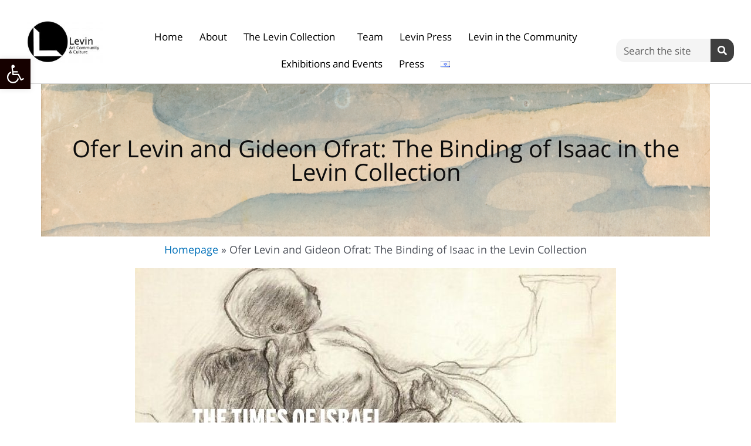

--- FILE ---
content_type: text/css
request_url: https://www.levinartandculture.com/wp-content/uploads/elementor/css/post-1395.css?ver=1751875566
body_size: 1024
content:
.elementor-1395 .elementor-element.elementor-element-163d4eb > .elementor-container > .elementor-column > .elementor-widget-wrap{align-content:center;align-items:center;}.elementor-1395 .elementor-element.elementor-element-163d4eb:not(.elementor-motion-effects-element-type-background), .elementor-1395 .elementor-element.elementor-element-163d4eb > .elementor-motion-effects-container > .elementor-motion-effects-layer{background-color:#ffffff;}.elementor-1395 .elementor-element.elementor-element-163d4eb{border-style:solid;border-width:0px 0px 1px 0px;border-color:#d6d6d6;transition:background 0.3s, border 0.3s, border-radius 0.3s, box-shadow 0.3s;padding:5px 020px 5px 20px;}.elementor-1395 .elementor-element.elementor-element-163d4eb > .elementor-background-overlay{transition:background 0.3s, border-radius 0.3s, opacity 0.3s;}.elementor-1395 .elementor-element.elementor-element-5c4faf11 > .elementor-container > .elementor-column > .elementor-widget-wrap{align-content:center;align-items:center;}.elementor-1395 .elementor-element.elementor-element-433ec350 > .elementor-element-populated{padding:0px 0px 0px 0px;}.elementor-widget-theme-site-logo .widget-image-caption{color:var( --e-global-color-text );font-family:var( --e-global-typography-text-font-family ), Open Sans Hebrew;font-weight:var( --e-global-typography-text-font-weight );}.elementor-1395 .elementor-element.elementor-element-3d6951c6 img{width:75%;}.elementor-1395 .elementor-element.elementor-element-9ea9950{--spacer-size:10px;}.elementor-widget-nav-menu .elementor-nav-menu .elementor-item{font-family:var( --e-global-typography-primary-font-family ), Open Sans Hebrew;font-weight:var( --e-global-typography-primary-font-weight );}.elementor-widget-nav-menu .elementor-nav-menu--main .elementor-item{color:var( --e-global-color-text );fill:var( --e-global-color-text );}.elementor-widget-nav-menu .elementor-nav-menu--main .elementor-item:hover,
					.elementor-widget-nav-menu .elementor-nav-menu--main .elementor-item.elementor-item-active,
					.elementor-widget-nav-menu .elementor-nav-menu--main .elementor-item.highlighted,
					.elementor-widget-nav-menu .elementor-nav-menu--main .elementor-item:focus{color:var( --e-global-color-accent );fill:var( --e-global-color-accent );}.elementor-widget-nav-menu .elementor-nav-menu--main:not(.e--pointer-framed) .elementor-item:before,
					.elementor-widget-nav-menu .elementor-nav-menu--main:not(.e--pointer-framed) .elementor-item:after{background-color:var( --e-global-color-accent );}.elementor-widget-nav-menu .e--pointer-framed .elementor-item:before,
					.elementor-widget-nav-menu .e--pointer-framed .elementor-item:after{border-color:var( --e-global-color-accent );}.elementor-widget-nav-menu{--e-nav-menu-divider-color:var( --e-global-color-text );}.elementor-widget-nav-menu .elementor-nav-menu--dropdown .elementor-item, .elementor-widget-nav-menu .elementor-nav-menu--dropdown  .elementor-sub-item{font-family:var( --e-global-typography-accent-font-family ), Open Sans Hebrew;font-weight:var( --e-global-typography-accent-font-weight );}.elementor-1395 .elementor-element.elementor-element-51f2561a .elementor-menu-toggle{margin:0 auto;}.elementor-1395 .elementor-element.elementor-element-51f2561a .elementor-nav-menu .elementor-item{font-family:"Open Sans Hebrew", Open Sans Hebrew;font-size:17px;font-weight:500;letter-spacing:0px;}.elementor-1395 .elementor-element.elementor-element-51f2561a .elementor-nav-menu--main .elementor-item{color:#000000;fill:#000000;padding-left:14px;padding-right:14px;}.elementor-1395 .elementor-element.elementor-element-51f2561a .elementor-nav-menu--main .elementor-item:hover,
					.elementor-1395 .elementor-element.elementor-element-51f2561a .elementor-nav-menu--main .elementor-item.elementor-item-active,
					.elementor-1395 .elementor-element.elementor-element-51f2561a .elementor-nav-menu--main .elementor-item.highlighted,
					.elementor-1395 .elementor-element.elementor-element-51f2561a .elementor-nav-menu--main .elementor-item:focus{color:#4169E1;fill:#4169E1;}.elementor-1395 .elementor-element.elementor-element-51f2561a .elementor-nav-menu--main .elementor-item.elementor-item-active{color:#4169E1;}.elementor-1395 .elementor-element.elementor-element-51f2561a .elementor-nav-menu--dropdown .elementor-item, .elementor-1395 .elementor-element.elementor-element-51f2561a .elementor-nav-menu--dropdown  .elementor-sub-item{font-family:"Montserrat", Open Sans Hebrew;}.elementor-1395 .elementor-element.elementor-element-6bac303{--spacer-size:10px;}.elementor-widget-search-form input[type="search"].elementor-search-form__input{font-family:var( --e-global-typography-text-font-family ), Open Sans Hebrew;font-weight:var( --e-global-typography-text-font-weight );}.elementor-widget-search-form .elementor-search-form__input,
					.elementor-widget-search-form .elementor-search-form__icon,
					.elementor-widget-search-form .elementor-lightbox .dialog-lightbox-close-button,
					.elementor-widget-search-form .elementor-lightbox .dialog-lightbox-close-button:hover,
					.elementor-widget-search-form.elementor-search-form--skin-full_screen input[type="search"].elementor-search-form__input{color:var( --e-global-color-text );fill:var( --e-global-color-text );}.elementor-widget-search-form .elementor-search-form__submit{font-family:var( --e-global-typography-text-font-family ), Open Sans Hebrew;font-weight:var( --e-global-typography-text-font-weight );background-color:var( --e-global-color-secondary );}.elementor-1395 .elementor-element.elementor-element-122dc26 .elementor-search-form__container{min-height:40px;}.elementor-1395 .elementor-element.elementor-element-122dc26 .elementor-search-form__submit{min-width:40px;--e-search-form-submit-text-color:#FFFFFF;background-color:#3F3F3F;}body:not(.rtl) .elementor-1395 .elementor-element.elementor-element-122dc26 .elementor-search-form__icon{padding-left:calc(40px / 3);}body.rtl .elementor-1395 .elementor-element.elementor-element-122dc26 .elementor-search-form__icon{padding-right:calc(40px / 3);}.elementor-1395 .elementor-element.elementor-element-122dc26 .elementor-search-form__input, .elementor-1395 .elementor-element.elementor-element-122dc26.elementor-search-form--button-type-text .elementor-search-form__submit{padding-left:calc(40px / 3);padding-right:calc(40px / 3);}.elementor-1395 .elementor-element.elementor-element-122dc26 input[type="search"].elementor-search-form__input{font-family:"Open Sans Hebrew", Open Sans Hebrew;font-size:17px;font-weight:500;}.elementor-1395 .elementor-element.elementor-element-122dc26 .elementor-search-form__input,
					.elementor-1395 .elementor-element.elementor-element-122dc26 .elementor-search-form__icon,
					.elementor-1395 .elementor-element.elementor-element-122dc26 .elementor-lightbox .dialog-lightbox-close-button,
					.elementor-1395 .elementor-element.elementor-element-122dc26 .elementor-lightbox .dialog-lightbox-close-button:hover,
					.elementor-1395 .elementor-element.elementor-element-122dc26.elementor-search-form--skin-full_screen input[type="search"].elementor-search-form__input{color:#000000;fill:#000000;}.elementor-1395 .elementor-element.elementor-element-122dc26:not(.elementor-search-form--skin-full_screen) .elementor-search-form__container{background-color:#F4F4F4;border-color:#000000;border-radius:15px;}.elementor-1395 .elementor-element.elementor-element-122dc26.elementor-search-form--skin-full_screen input[type="search"].elementor-search-form__input{background-color:#F4F4F4;border-color:#000000;border-radius:15px;}.elementor-1395 .elementor-element.elementor-element-122dc26:not(.elementor-search-form--skin-full_screen) .elementor-search-form--focus .elementor-search-form__input,
					.elementor-1395 .elementor-element.elementor-element-122dc26 .elementor-search-form--focus .elementor-search-form__icon,
					.elementor-1395 .elementor-element.elementor-element-122dc26 .elementor-lightbox .dialog-lightbox-close-button:hover,
					.elementor-1395 .elementor-element.elementor-element-122dc26.elementor-search-form--skin-full_screen input[type="search"].elementor-search-form__input:focus{color:#000000;fill:#000000;}.elementor-theme-builder-content-area{height:400px;}.elementor-location-header:before, .elementor-location-footer:before{content:"";display:table;clear:both;}@media(max-width:1024px){.elementor-1395 .elementor-element.elementor-element-163d4eb{padding:20px 20px 20px 20px;}}@media(max-width:767px){.elementor-1395 .elementor-element.elementor-element-163d4eb{padding:5px 5px 5px 05px;}.elementor-1395 .elementor-element.elementor-element-7ba7035d{width:50%;}.elementor-1395 .elementor-element.elementor-element-5c4faf11{padding:0px 0px 0px 0px;}.elementor-1395 .elementor-element.elementor-element-5033f61f{width:50%;}.elementor-1395 .elementor-element.elementor-element-51f2561a .elementor-nav-menu .elementor-item{font-size:19px;}.elementor-1395 .elementor-element.elementor-element-51f2561a .elementor-nav-menu--main > .elementor-nav-menu > li > .elementor-nav-menu--dropdown, .elementor-1395 .elementor-element.elementor-element-51f2561a .elementor-nav-menu__container.elementor-nav-menu--dropdown{margin-top:14px !important;}.elementor-1395 .elementor-element.elementor-element-51f2561a{--nav-menu-icon-size:26px;}.elementor-1395 .elementor-element.elementor-element-7bb84668{width:100%;}}@media(min-width:768px){.elementor-1395 .elementor-element.elementor-element-7ba7035d{width:14.673%;}.elementor-1395 .elementor-element.elementor-element-5033f61f{width:67.991%;}.elementor-1395 .elementor-element.elementor-element-7bb84668{width:17%;}}@media(max-width:1024px) and (min-width:768px){.elementor-1395 .elementor-element.elementor-element-5033f61f{width:35%;}.elementor-1395 .elementor-element.elementor-element-7bb84668{width:30%;}}

--- FILE ---
content_type: text/css
request_url: https://www.levinartandculture.com/wp-content/uploads/elementor/css/post-1492.css?ver=1751877843
body_size: 341
content:
.elementor-1492 .elementor-element.elementor-element-5ec5380:not(.elementor-motion-effects-element-type-background) > .elementor-widget-wrap, .elementor-1492 .elementor-element.elementor-element-5ec5380 > .elementor-widget-wrap > .elementor-motion-effects-container > .elementor-motion-effects-layer{background-image:url("https://www.levinartandculture.com/wp-content/uploads/OL1084.jpg");background-size:cover;}.elementor-1492 .elementor-element.elementor-element-5ec5380 > .elementor-element-populated >  .elementor-background-overlay{background-color:#7a7a7a;opacity:0.32;filter:brightness( 128% ) contrast( 100% ) saturate( 155% ) blur( 0px ) hue-rotate( 360deg );}.elementor-1492 .elementor-element.elementor-element-5ec5380 > .elementor-element-populated > .elementor-background-overlay{mix-blend-mode:screen;transition:background 0.3s, border-radius 0.3s, opacity 0.3s;}.elementor-1492 .elementor-element.elementor-element-5ec5380:hover > .elementor-element-populated >  .elementor-background-overlay{opacity:0.5;}.elementor-1492 .elementor-element.elementor-element-5ec5380 > .elementor-element-populated{transition:background 0.3s, border 0.3s, border-radius 0.3s, box-shadow 0.3s;padding:40px 15px 40px 15px;}.elementor-widget-theme-post-title .elementor-heading-title{font-family:var( --e-global-typography-primary-font-family ), Open Sans Hebrew;font-weight:var( --e-global-typography-primary-font-weight );color:var( --e-global-color-primary );}.elementor-1492 .elementor-element.elementor-element-aa76d03 > .elementor-widget-container{padding:50px 0px 50px 0px;}.elementor-1492 .elementor-element.elementor-element-aa76d03{text-align:center;}.elementor-1492 .elementor-element.elementor-element-aa76d03 .elementor-heading-title{font-family:"Open Sans Hebrew", Open Sans Hebrew;font-weight:normal;color:#0c0c0c;}.elementor-widget-breadcrumbs{font-family:var( --e-global-typography-secondary-font-family ), Open Sans Hebrew;font-weight:var( --e-global-typography-secondary-font-weight );}.elementor-widget-theme-post-featured-image .widget-image-caption{color:var( --e-global-color-text );font-family:var( --e-global-typography-text-font-family ), Open Sans Hebrew;font-weight:var( --e-global-typography-text-font-weight );}.elementor-widget-theme-post-content{color:var( --e-global-color-text );font-family:var( --e-global-typography-text-font-family ), Open Sans Hebrew;font-weight:var( --e-global-typography-text-font-weight );}.elementor-1492 .elementor-element.elementor-element-f5dd318 > .elementor-widget-container{padding:50px 150px 0px 150px;}.elementor-1492 .elementor-element.elementor-element-f5dd318{text-align:right;}@media(max-width:767px){.elementor-1492 .elementor-element.elementor-element-f5dd318 > .elementor-widget-container{padding:30px 30px 30px 30px;}.elementor-1492 .elementor-element.elementor-element-f5dd318{text-align:right;}}

--- FILE ---
content_type: text/css
request_url: https://www.levinartandculture.com/wp-content/uploads/elementor/google-fonts/css/opensanshebrew.css?ver=1751875542
body_size: 127
content:
/*
 * Open Sans Hebrew (Hebrew) http://www.google.com/fonts/earlyaccess
 */
@font-face {
  font-family: 'Open Sans Hebrew';
  font-style: italic;
  font-weight: 300;
  src: url(https://www.levinartandculture.com/wp-content/uploads/elementor/google-fonts/fonts/opensanshebrew-opensanshebrew-lightitalic.eot);
  src: url(https://www.levinartandculture.com/wp-content/uploads/elementor/google-fonts/fonts/opensanshebrew-opensanshebrew-lightitalic.eot?#iefix) format('embedded-opentype'),
       url(https://www.levinartandculture.com/wp-content/uploads/elementor/google-fonts/fonts/opensanshebrew-opensanshebrew-lightitalic.woff2) format('woff2'),
       url(https://www.levinartandculture.com/wp-content/uploads/elementor/google-fonts/fonts/opensanshebrew-opensanshebrew-lightitalic.woff) format('woff'),
       url(https://www.levinartandculture.com/wp-content/uploads/elementor/google-fonts/fonts/opensanshebrew-opensanshebrew-lightitalic.ttf) format('truetype');
}
@font-face {
  font-family: 'Open Sans Hebrew';
  font-style: normal;
  font-weight: 300;
  src: url(https://www.levinartandculture.com/wp-content/uploads/elementor/google-fonts/fonts/opensanshebrew-opensanshebrew-light.eot);
  src: url(https://www.levinartandculture.com/wp-content/uploads/elementor/google-fonts/fonts/opensanshebrew-opensanshebrew-light.eot?#iefix) format('embedded-opentype'),
       url(https://www.levinartandculture.com/wp-content/uploads/elementor/google-fonts/fonts/opensanshebrew-opensanshebrew-light.woff2) format('woff2'),
       url(https://www.levinartandculture.com/wp-content/uploads/elementor/google-fonts/fonts/opensanshebrew-opensanshebrew-light.woff) format('woff'),
       url(https://www.levinartandculture.com/wp-content/uploads/elementor/google-fonts/fonts/opensanshebrew-opensanshebrew-light.ttf) format('truetype');
}
@font-face {
  font-family: 'Open Sans Hebrew';
  font-style: italic;
  font-weight: 400;
  src: url(https://www.levinartandculture.com/wp-content/uploads/elementor/google-fonts/fonts/opensanshebrew-opensanshebrew-italic.eot);
  src: url(https://www.levinartandculture.com/wp-content/uploads/elementor/google-fonts/fonts/opensanshebrew-opensanshebrew-italic.eot?#iefix) format('embedded-opentype'),
       url(https://www.levinartandculture.com/wp-content/uploads/elementor/google-fonts/fonts/opensanshebrew-opensanshebrew-italic.woff2) format('woff2'),
       url(https://www.levinartandculture.com/wp-content/uploads/elementor/google-fonts/fonts/opensanshebrew-opensanshebrew-italic.woff) format('woff'),
       url(https://www.levinartandculture.com/wp-content/uploads/elementor/google-fonts/fonts/opensanshebrew-opensanshebrew-italic.ttf) format('truetype');
}
@font-face {
  font-family: 'Open Sans Hebrew';
  font-style: normal;
  font-weight: 400;
  src: url(https://www.levinartandculture.com/wp-content/uploads/elementor/google-fonts/fonts/opensanshebrew-opensanshebrew-regular.eot);
  src: url(https://www.levinartandculture.com/wp-content/uploads/elementor/google-fonts/fonts/opensanshebrew-opensanshebrew-regular.eot?#iefix) format('embedded-opentype'),
       url(https://www.levinartandculture.com/wp-content/uploads/elementor/google-fonts/fonts/opensanshebrew-opensanshebrew-regular.woff2) format('woff2'),
       url(https://www.levinartandculture.com/wp-content/uploads/elementor/google-fonts/fonts/opensanshebrew-opensanshebrew-regular.woff) format('woff'),
       url(https://www.levinartandculture.com/wp-content/uploads/elementor/google-fonts/fonts/opensanshebrew-opensanshebrew-regular.ttf) format('truetype');
}
@font-face {
  font-family: 'Open Sans Hebrew';
  font-style: italic;
  font-weight: 700;
  src: url(https://www.levinartandculture.com/wp-content/uploads/elementor/google-fonts/fonts/opensanshebrew-opensanshebrew-bolditalic.eot);
  src: url(https://www.levinartandculture.com/wp-content/uploads/elementor/google-fonts/fonts/opensanshebrew-opensanshebrew-bolditalic.eot?#iefix) format('embedded-opentype'),
       url(https://www.levinartandculture.com/wp-content/uploads/elementor/google-fonts/fonts/opensanshebrew-opensanshebrew-bolditalic.woff2) format('woff2'),
       url(https://www.levinartandculture.com/wp-content/uploads/elementor/google-fonts/fonts/opensanshebrew-opensanshebrew-bolditalic.woff) format('woff'),
       url(https://www.levinartandculture.com/wp-content/uploads/elementor/google-fonts/fonts/opensanshebrew-opensanshebrew-bolditalic.ttf) format('truetype');
}
@font-face {
  font-family: 'Open Sans Hebrew';
  font-style: normal;
  font-weight: 700;
  src: url(https://www.levinartandculture.com/wp-content/uploads/elementor/google-fonts/fonts/opensanshebrew-opensanshebrew-bold.eot);
  src: url(https://www.levinartandculture.com/wp-content/uploads/elementor/google-fonts/fonts/opensanshebrew-opensanshebrew-bold.eot?#iefix) format('embedded-opentype'),
       url(https://www.levinartandculture.com/wp-content/uploads/elementor/google-fonts/fonts/opensanshebrew-opensanshebrew-bold.woff2) format('woff2'),
       url(https://www.levinartandculture.com/wp-content/uploads/elementor/google-fonts/fonts/opensanshebrew-opensanshebrew-bold.woff) format('woff'),
       url(https://www.levinartandculture.com/wp-content/uploads/elementor/google-fonts/fonts/opensanshebrew-opensanshebrew-bold.ttf) format('truetype');
}
@font-face {
  font-family: 'Open Sans Hebrew';
  font-style: italic;
  font-weight: 800;
  src: url(https://www.levinartandculture.com/wp-content/uploads/elementor/google-fonts/fonts/opensanshebrew-opensanshebrew-extrabolditalic.eot);
  src: url(https://www.levinartandculture.com/wp-content/uploads/elementor/google-fonts/fonts/opensanshebrew-opensanshebrew-extrabolditalic.eot?#iefix) format('embedded-opentype'),
       url(https://www.levinartandculture.com/wp-content/uploads/elementor/google-fonts/fonts/opensanshebrew-opensanshebrew-extrabolditalic.woff2) format('woff2'),
       url(https://www.levinartandculture.com/wp-content/uploads/elementor/google-fonts/fonts/opensanshebrew-opensanshebrew-extrabolditalic.woff) format('woff'),
       url(https://www.levinartandculture.com/wp-content/uploads/elementor/google-fonts/fonts/opensanshebrew-opensanshebrew-extrabolditalic.ttf) format('truetype');
}
@font-face {
  font-family: 'Open Sans Hebrew';
  font-style: normal;
  font-weight: 800;
  src: url(https://www.levinartandculture.com/wp-content/uploads/elementor/google-fonts/fonts/opensanshebrew-opensanshebrew-extrabold.eot);
  src: url(https://www.levinartandculture.com/wp-content/uploads/elementor/google-fonts/fonts/opensanshebrew-opensanshebrew-extrabold.eot?#iefix) format('embedded-opentype'),
       url(https://www.levinartandculture.com/wp-content/uploads/elementor/google-fonts/fonts/opensanshebrew-opensanshebrew-extrabold.woff2) format('woff2'),
       url(https://www.levinartandculture.com/wp-content/uploads/elementor/google-fonts/fonts/opensanshebrew-opensanshebrew-extrabold.woff) format('woff'),
       url(https://www.levinartandculture.com/wp-content/uploads/elementor/google-fonts/fonts/opensanshebrew-opensanshebrew-extrabold.ttf) format('truetype');
}
